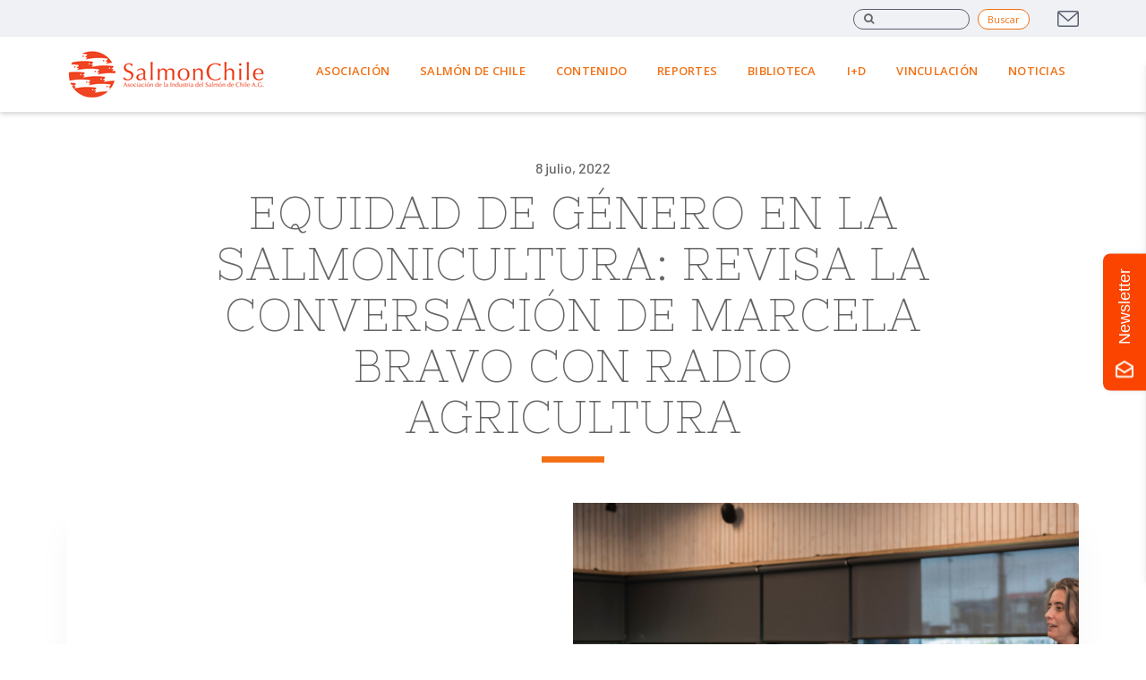

--- FILE ---
content_type: text/html; charset=UTF-8
request_url: https://www.salmonchile.cl/noticias/equidad-de-genero-en-la-salmonicultura-revisa-la-conversacion-de-marcela-bravo-con-radio-agricultura/
body_size: 17514
content:
<!DOCTYPE html>
<!--[if lte IE 7]><html class="ie7 ie" lang="es-ES"><![endif]-->
<!--[if IE 8]><html class="ie8 ie" lang="es-ES"><![endif]-->
<!--[if IE 9]><html class="ie9 ie" lang="es-ES"><![endif]-->
<!--[if !IE]><!--><html lang="es-ES"><!--<![endif]-->
<head>

<script async src="https://www.googletagmanager.com/gtag/js?id=UA-2216485-6"></script>
<script>
  window.dataLayer = window.dataLayer || [];
  function gtag(){dataLayer.push(arguments);}
  gtag('js', new Date());

  gtag('config', 'UA-2216485-6');
</script>

<!-- Facebook Pixel Code -->
<script>
!function(f,b,e,v,n,t,s)
{if(f.fbq)return;n=f.fbq=function(){n.callMethod?
n.callMethod.apply(n,arguments):n.queue.push(arguments)};
if(!f._fbq)f._fbq=n;n.push=n;n.loaded=!0;n.version='2.0';
n.queue=[];t=b.createElement(e);t.async=!0;
t.src=v;s=b.getElementsByTagName(e)[0];
s.parentNode.insertBefore(t,s)}(window,document,'script',
'https://connect.facebook.net/en_US/fbevents.js');
 fbq('init', '1116818728504234'); 
fbq('track', 'PageView');
</script>
<noscript>
 <img height="1" width="1" 
src="https://www.facebook.com/tr?id=1116818728504234&ev=PageView
&noscript=1"/>
</noscript>
<!-- End Facebook Pixel Code -->
<meta charset="UTF-8">
<meta name="viewport" content="width=device-width, initial-scale=1, maximum-scale=1">

    <link rel="shortcut icon" href="https://www.salmonchile.cl/assets/uploads/2019/11/favicon.ico">
    <link rel="apple-touch-icon" href="https://www.salmonchile.cl/assets/uploads/2019/11/favicon-32x32.png">
    <link rel="apple-touch-icon" sizes="72x72" href="https://www.salmonchile.cl/assets/uploads/2019/11/mstile-70x70.png">
    <link rel="apple-touch-icon" sizes="114x114" href="https://www.salmonchile.cl/assets/uploads/2019/11/mstile-144x144.png">
    <link rel="apple-touch-icon" sizes="144x144" href="https://www.salmonchile.cl/assets/uploads/2019/11/apple-touch-icon.png">

<meta name='robots' content='index, follow, max-image-preview:large, max-snippet:-1, max-video-preview:-1' />

<!-- Google Tag Manager for WordPress by gtm4wp.com -->
<script data-cfasync="false" data-pagespeed-no-defer>
	var gtm4wp_datalayer_name = "dataLayer";
	var dataLayer = dataLayer || [];
</script>
<!-- End Google Tag Manager for WordPress by gtm4wp.com -->
	<!-- This site is optimized with the Yoast SEO plugin v20.5 - https://yoast.com/wordpress/plugins/seo/ -->
	<title>Equidad de género en la salmonicultura: revisa la conversación de Marcela Bravo con Radio Agricultura - SalmonChile A.G.</title>
	<link rel="canonical" href="https://www.salmonchile.cl/noticias/equidad-de-genero-en-la-salmonicultura-revisa-la-conversacion-de-marcela-bravo-con-radio-agricultura/" />
	<meta property="og:locale" content="es_ES" />
	<meta property="og:type" content="article" />
	<meta property="og:title" content="Equidad de género en la salmonicultura: revisa la conversación de Marcela Bravo con Radio Agricultura - SalmonChile A.G." />
	<meta property="og:description" content="En el programa Donde Las Papas Queman, la jefa de proyectos de SalmonChile habló de la Mesa de Equidad de Género del Salmón, una iniciativa transversal de la salmonicultura chilena para trabajar medidas concretas en equidad e igualdad de oportunidades." />
	<meta property="og:url" content="https://www.salmonchile.cl/noticias/equidad-de-genero-en-la-salmonicultura-revisa-la-conversacion-de-marcela-bravo-con-radio-agricultura/" />
	<meta property="og:site_name" content="SalmonChile A.G." />
	<meta property="article:publisher" content="https://www.facebook.com/SalmonChileAG/" />
	<meta property="article:published_time" content="2022-07-08T16:22:51+00:00" />
	<meta property="article:modified_time" content="2022-08-08T16:38:37+00:00" />
	<meta property="og:image" content="https://www.salmonchile.cl/assets/uploads/2022/07/MesaEquidad.jpg" />
	<meta property="og:image:width" content="3500" />
	<meta property="og:image:height" content="2336" />
	<meta property="og:image:type" content="image/jpeg" />
	<meta name="author" content="Teresa Moreno" />
	<meta name="twitter:card" content="summary_large_image" />
	<meta name="twitter:creator" content="@SalmonChileAG" />
	<meta name="twitter:site" content="@SalmonChileAG" />
	<script type="application/ld+json" class="yoast-schema-graph">{"@context":"https://schema.org","@graph":[{"@type":"Article","@id":"https://www.salmonchile.cl/noticias/equidad-de-genero-en-la-salmonicultura-revisa-la-conversacion-de-marcela-bravo-con-radio-agricultura/#article","isPartOf":{"@id":"https://www.salmonchile.cl/noticias/equidad-de-genero-en-la-salmonicultura-revisa-la-conversacion-de-marcela-bravo-con-radio-agricultura/"},"author":{"name":"Teresa Moreno","@id":"https://www.salmonchile.cl/#/schema/person/9196034325773a61142da1383606fbbe"},"headline":"Equidad de género en la salmonicultura: revisa la conversación de Marcela Bravo con Radio Agricultura","datePublished":"2022-07-08T16:22:51+00:00","dateModified":"2022-08-08T16:38:37+00:00","mainEntityOfPage":{"@id":"https://www.salmonchile.cl/noticias/equidad-de-genero-en-la-salmonicultura-revisa-la-conversacion-de-marcela-bravo-con-radio-agricultura/"},"wordCount":81,"commentCount":0,"publisher":{"@id":"https://www.salmonchile.cl/#organization"},"image":{"@id":"https://www.salmonchile.cl/noticias/equidad-de-genero-en-la-salmonicultura-revisa-la-conversacion-de-marcela-bravo-con-radio-agricultura/#primaryimage"},"thumbnailUrl":"https://www.salmonchile.cl/assets/uploads/2022/07/MesaEquidad.jpg","keywords":["Chile","empresas","equidad","género","hombres","igualdad","Mesa de Equidad de Género del Salmón","mujeres","oportunidades","productores","proveedores","Salmón","SalmonChile","salmoneras","salmones","salmonicultura","socios","sur","sur de chile","trabajadoras","trabajadores"],"articleSection":["Noticias"],"inLanguage":"es","potentialAction":[{"@type":"CommentAction","name":"Comment","target":["https://www.salmonchile.cl/noticias/equidad-de-genero-en-la-salmonicultura-revisa-la-conversacion-de-marcela-bravo-con-radio-agricultura/#respond"]}]},{"@type":"WebPage","@id":"https://www.salmonchile.cl/noticias/equidad-de-genero-en-la-salmonicultura-revisa-la-conversacion-de-marcela-bravo-con-radio-agricultura/","url":"https://www.salmonchile.cl/noticias/equidad-de-genero-en-la-salmonicultura-revisa-la-conversacion-de-marcela-bravo-con-radio-agricultura/","name":"Equidad de género en la salmonicultura: revisa la conversación de Marcela Bravo con Radio Agricultura - SalmonChile A.G.","isPartOf":{"@id":"https://www.salmonchile.cl/#website"},"primaryImageOfPage":{"@id":"https://www.salmonchile.cl/noticias/equidad-de-genero-en-la-salmonicultura-revisa-la-conversacion-de-marcela-bravo-con-radio-agricultura/#primaryimage"},"image":{"@id":"https://www.salmonchile.cl/noticias/equidad-de-genero-en-la-salmonicultura-revisa-la-conversacion-de-marcela-bravo-con-radio-agricultura/#primaryimage"},"thumbnailUrl":"https://www.salmonchile.cl/assets/uploads/2022/07/MesaEquidad.jpg","datePublished":"2022-07-08T16:22:51+00:00","dateModified":"2022-08-08T16:38:37+00:00","breadcrumb":{"@id":"https://www.salmonchile.cl/noticias/equidad-de-genero-en-la-salmonicultura-revisa-la-conversacion-de-marcela-bravo-con-radio-agricultura/#breadcrumb"},"inLanguage":"es","potentialAction":[{"@type":"ReadAction","target":["https://www.salmonchile.cl/noticias/equidad-de-genero-en-la-salmonicultura-revisa-la-conversacion-de-marcela-bravo-con-radio-agricultura/"]}]},{"@type":"ImageObject","inLanguage":"es","@id":"https://www.salmonchile.cl/noticias/equidad-de-genero-en-la-salmonicultura-revisa-la-conversacion-de-marcela-bravo-con-radio-agricultura/#primaryimage","url":"https://www.salmonchile.cl/assets/uploads/2022/07/MesaEquidad.jpg","contentUrl":"https://www.salmonchile.cl/assets/uploads/2022/07/MesaEquidad.jpg","width":3500,"height":2336},{"@type":"BreadcrumbList","@id":"https://www.salmonchile.cl/noticias/equidad-de-genero-en-la-salmonicultura-revisa-la-conversacion-de-marcela-bravo-con-radio-agricultura/#breadcrumb","itemListElement":[{"@type":"ListItem","position":1,"name":"Portada","item":"https://www.salmonchile.cl/"},{"@type":"ListItem","position":2,"name":"Noticias","item":"https://www.salmonchile.cl/noticias/"},{"@type":"ListItem","position":3,"name":"Equidad de género en la salmonicultura: revisa la conversación de Marcela Bravo con Radio Agricultura"}]},{"@type":"WebSite","@id":"https://www.salmonchile.cl/#website","url":"https://www.salmonchile.cl/","name":"SalmonChile A.G.","description":"","publisher":{"@id":"https://www.salmonchile.cl/#organization"},"potentialAction":[{"@type":"SearchAction","target":{"@type":"EntryPoint","urlTemplate":"https://www.salmonchile.cl/?s={search_term_string}"},"query-input":"required name=search_term_string"}],"inLanguage":"es"},{"@type":"Organization","@id":"https://www.salmonchile.cl/#organization","name":"SalmonChile","url":"https://www.salmonchile.cl/","logo":{"@type":"ImageObject","inLanguage":"es","@id":"https://www.salmonchile.cl/#/schema/logo/image/","url":"https://www.salmonchile.cl/assets/uploads/2019/04/logo-SCH-_ok.jpg","contentUrl":"https://www.salmonchile.cl/assets/uploads/2019/04/logo-SCH-_ok.jpg","width":2267,"height":919,"caption":"SalmonChile"},"image":{"@id":"https://www.salmonchile.cl/#/schema/logo/image/"},"sameAs":["https://www.facebook.com/SalmonChileAG/","https://twitter.com/SalmonChileAG","https://www.instagram.com/salmonchileag/"]},{"@type":"Person","@id":"https://www.salmonchile.cl/#/schema/person/9196034325773a61142da1383606fbbe","name":"Teresa Moreno","image":{"@type":"ImageObject","inLanguage":"es","@id":"https://www.salmonchile.cl/#/schema/person/image/","url":"https://secure.gravatar.com/avatar/b2608c621deee0e214ad1d246ed8188b?s=96&d=mm&r=g","contentUrl":"https://secure.gravatar.com/avatar/b2608c621deee0e214ad1d246ed8188b?s=96&d=mm&r=g","caption":"Teresa Moreno"}}]}</script>
	<!-- / Yoast SEO plugin. -->


<link rel='dns-prefetch' href='//cdnjs.cloudflare.com' />
<link rel='dns-prefetch' href='//www.googletagmanager.com' />
<link href='https://fonts.gstatic.com' crossorigin rel='preconnect' />
<link rel="alternate" type="application/rss+xml" title="SalmonChile A.G. &raquo; Feed" href="https://www.salmonchile.cl/feed/" />
<link rel="alternate" type="application/rss+xml" title="SalmonChile A.G. &raquo; Feed de los comentarios" href="https://www.salmonchile.cl/comments/feed/" />
<link rel="alternate" type="application/rss+xml" title="SalmonChile A.G. &raquo; Comentario Equidad de género en la salmonicultura: revisa la conversación de Marcela Bravo con Radio Agricultura del feed" href="https://www.salmonchile.cl/noticias/equidad-de-genero-en-la-salmonicultura-revisa-la-conversacion-de-marcela-bravo-con-radio-agricultura/feed/" />
<style type="text/css">
img.wp-smiley,
img.emoji {
	display: inline !important;
	border: none !important;
	box-shadow: none !important;
	height: 1em !important;
	width: 1em !important;
	margin: 0 0.07em !important;
	vertical-align: -0.1em !important;
	background: none !important;
	padding: 0 !important;
}
</style>
	<link rel='stylesheet' id='sbi_styles-css' href='https://www.salmonchile.cl/assets/plugins/instagram-feed/css/sbi-styles.min.css?ver=6.6.1' type='text/css' media='all' />
<link rel='stylesheet' id='wp-block-library-css' href='https://www.salmonchile.cl/wp-includes/css/dist/block-library/style.min.css?ver=6.1.1' type='text/css' media='all' />
<link rel='stylesheet' id='classic-theme-styles-css' href='https://www.salmonchile.cl/wp-includes/css/classic-themes.min.css?ver=1' type='text/css' media='all' />
<style id='global-styles-inline-css' type='text/css'>
body{--wp--preset--color--black: #000000;--wp--preset--color--cyan-bluish-gray: #abb8c3;--wp--preset--color--white: #ffffff;--wp--preset--color--pale-pink: #f78da7;--wp--preset--color--vivid-red: #cf2e2e;--wp--preset--color--luminous-vivid-orange: #ff6900;--wp--preset--color--luminous-vivid-amber: #fcb900;--wp--preset--color--light-green-cyan: #7bdcb5;--wp--preset--color--vivid-green-cyan: #00d084;--wp--preset--color--pale-cyan-blue: #8ed1fc;--wp--preset--color--vivid-cyan-blue: #0693e3;--wp--preset--color--vivid-purple: #9b51e0;--wp--preset--gradient--vivid-cyan-blue-to-vivid-purple: linear-gradient(135deg,rgba(6,147,227,1) 0%,rgb(155,81,224) 100%);--wp--preset--gradient--light-green-cyan-to-vivid-green-cyan: linear-gradient(135deg,rgb(122,220,180) 0%,rgb(0,208,130) 100%);--wp--preset--gradient--luminous-vivid-amber-to-luminous-vivid-orange: linear-gradient(135deg,rgba(252,185,0,1) 0%,rgba(255,105,0,1) 100%);--wp--preset--gradient--luminous-vivid-orange-to-vivid-red: linear-gradient(135deg,rgba(255,105,0,1) 0%,rgb(207,46,46) 100%);--wp--preset--gradient--very-light-gray-to-cyan-bluish-gray: linear-gradient(135deg,rgb(238,238,238) 0%,rgb(169,184,195) 100%);--wp--preset--gradient--cool-to-warm-spectrum: linear-gradient(135deg,rgb(74,234,220) 0%,rgb(151,120,209) 20%,rgb(207,42,186) 40%,rgb(238,44,130) 60%,rgb(251,105,98) 80%,rgb(254,248,76) 100%);--wp--preset--gradient--blush-light-purple: linear-gradient(135deg,rgb(255,206,236) 0%,rgb(152,150,240) 100%);--wp--preset--gradient--blush-bordeaux: linear-gradient(135deg,rgb(254,205,165) 0%,rgb(254,45,45) 50%,rgb(107,0,62) 100%);--wp--preset--gradient--luminous-dusk: linear-gradient(135deg,rgb(255,203,112) 0%,rgb(199,81,192) 50%,rgb(65,88,208) 100%);--wp--preset--gradient--pale-ocean: linear-gradient(135deg,rgb(255,245,203) 0%,rgb(182,227,212) 50%,rgb(51,167,181) 100%);--wp--preset--gradient--electric-grass: linear-gradient(135deg,rgb(202,248,128) 0%,rgb(113,206,126) 100%);--wp--preset--gradient--midnight: linear-gradient(135deg,rgb(2,3,129) 0%,rgb(40,116,252) 100%);--wp--preset--duotone--dark-grayscale: url('#wp-duotone-dark-grayscale');--wp--preset--duotone--grayscale: url('#wp-duotone-grayscale');--wp--preset--duotone--purple-yellow: url('#wp-duotone-purple-yellow');--wp--preset--duotone--blue-red: url('#wp-duotone-blue-red');--wp--preset--duotone--midnight: url('#wp-duotone-midnight');--wp--preset--duotone--magenta-yellow: url('#wp-duotone-magenta-yellow');--wp--preset--duotone--purple-green: url('#wp-duotone-purple-green');--wp--preset--duotone--blue-orange: url('#wp-duotone-blue-orange');--wp--preset--font-size--small: 13px;--wp--preset--font-size--medium: 20px;--wp--preset--font-size--large: 36px;--wp--preset--font-size--x-large: 42px;--wp--preset--spacing--20: 0.44rem;--wp--preset--spacing--30: 0.67rem;--wp--preset--spacing--40: 1rem;--wp--preset--spacing--50: 1.5rem;--wp--preset--spacing--60: 2.25rem;--wp--preset--spacing--70: 3.38rem;--wp--preset--spacing--80: 5.06rem;}:where(.is-layout-flex){gap: 0.5em;}body .is-layout-flow > .alignleft{float: left;margin-inline-start: 0;margin-inline-end: 2em;}body .is-layout-flow > .alignright{float: right;margin-inline-start: 2em;margin-inline-end: 0;}body .is-layout-flow > .aligncenter{margin-left: auto !important;margin-right: auto !important;}body .is-layout-constrained > .alignleft{float: left;margin-inline-start: 0;margin-inline-end: 2em;}body .is-layout-constrained > .alignright{float: right;margin-inline-start: 2em;margin-inline-end: 0;}body .is-layout-constrained > .aligncenter{margin-left: auto !important;margin-right: auto !important;}body .is-layout-constrained > :where(:not(.alignleft):not(.alignright):not(.alignfull)){max-width: var(--wp--style--global--content-size);margin-left: auto !important;margin-right: auto !important;}body .is-layout-constrained > .alignwide{max-width: var(--wp--style--global--wide-size);}body .is-layout-flex{display: flex;}body .is-layout-flex{flex-wrap: wrap;align-items: center;}body .is-layout-flex > *{margin: 0;}:where(.wp-block-columns.is-layout-flex){gap: 2em;}.has-black-color{color: var(--wp--preset--color--black) !important;}.has-cyan-bluish-gray-color{color: var(--wp--preset--color--cyan-bluish-gray) !important;}.has-white-color{color: var(--wp--preset--color--white) !important;}.has-pale-pink-color{color: var(--wp--preset--color--pale-pink) !important;}.has-vivid-red-color{color: var(--wp--preset--color--vivid-red) !important;}.has-luminous-vivid-orange-color{color: var(--wp--preset--color--luminous-vivid-orange) !important;}.has-luminous-vivid-amber-color{color: var(--wp--preset--color--luminous-vivid-amber) !important;}.has-light-green-cyan-color{color: var(--wp--preset--color--light-green-cyan) !important;}.has-vivid-green-cyan-color{color: var(--wp--preset--color--vivid-green-cyan) !important;}.has-pale-cyan-blue-color{color: var(--wp--preset--color--pale-cyan-blue) !important;}.has-vivid-cyan-blue-color{color: var(--wp--preset--color--vivid-cyan-blue) !important;}.has-vivid-purple-color{color: var(--wp--preset--color--vivid-purple) !important;}.has-black-background-color{background-color: var(--wp--preset--color--black) !important;}.has-cyan-bluish-gray-background-color{background-color: var(--wp--preset--color--cyan-bluish-gray) !important;}.has-white-background-color{background-color: var(--wp--preset--color--white) !important;}.has-pale-pink-background-color{background-color: var(--wp--preset--color--pale-pink) !important;}.has-vivid-red-background-color{background-color: var(--wp--preset--color--vivid-red) !important;}.has-luminous-vivid-orange-background-color{background-color: var(--wp--preset--color--luminous-vivid-orange) !important;}.has-luminous-vivid-amber-background-color{background-color: var(--wp--preset--color--luminous-vivid-amber) !important;}.has-light-green-cyan-background-color{background-color: var(--wp--preset--color--light-green-cyan) !important;}.has-vivid-green-cyan-background-color{background-color: var(--wp--preset--color--vivid-green-cyan) !important;}.has-pale-cyan-blue-background-color{background-color: var(--wp--preset--color--pale-cyan-blue) !important;}.has-vivid-cyan-blue-background-color{background-color: var(--wp--preset--color--vivid-cyan-blue) !important;}.has-vivid-purple-background-color{background-color: var(--wp--preset--color--vivid-purple) !important;}.has-black-border-color{border-color: var(--wp--preset--color--black) !important;}.has-cyan-bluish-gray-border-color{border-color: var(--wp--preset--color--cyan-bluish-gray) !important;}.has-white-border-color{border-color: var(--wp--preset--color--white) !important;}.has-pale-pink-border-color{border-color: var(--wp--preset--color--pale-pink) !important;}.has-vivid-red-border-color{border-color: var(--wp--preset--color--vivid-red) !important;}.has-luminous-vivid-orange-border-color{border-color: var(--wp--preset--color--luminous-vivid-orange) !important;}.has-luminous-vivid-amber-border-color{border-color: var(--wp--preset--color--luminous-vivid-amber) !important;}.has-light-green-cyan-border-color{border-color: var(--wp--preset--color--light-green-cyan) !important;}.has-vivid-green-cyan-border-color{border-color: var(--wp--preset--color--vivid-green-cyan) !important;}.has-pale-cyan-blue-border-color{border-color: var(--wp--preset--color--pale-cyan-blue) !important;}.has-vivid-cyan-blue-border-color{border-color: var(--wp--preset--color--vivid-cyan-blue) !important;}.has-vivid-purple-border-color{border-color: var(--wp--preset--color--vivid-purple) !important;}.has-vivid-cyan-blue-to-vivid-purple-gradient-background{background: var(--wp--preset--gradient--vivid-cyan-blue-to-vivid-purple) !important;}.has-light-green-cyan-to-vivid-green-cyan-gradient-background{background: var(--wp--preset--gradient--light-green-cyan-to-vivid-green-cyan) !important;}.has-luminous-vivid-amber-to-luminous-vivid-orange-gradient-background{background: var(--wp--preset--gradient--luminous-vivid-amber-to-luminous-vivid-orange) !important;}.has-luminous-vivid-orange-to-vivid-red-gradient-background{background: var(--wp--preset--gradient--luminous-vivid-orange-to-vivid-red) !important;}.has-very-light-gray-to-cyan-bluish-gray-gradient-background{background: var(--wp--preset--gradient--very-light-gray-to-cyan-bluish-gray) !important;}.has-cool-to-warm-spectrum-gradient-background{background: var(--wp--preset--gradient--cool-to-warm-spectrum) !important;}.has-blush-light-purple-gradient-background{background: var(--wp--preset--gradient--blush-light-purple) !important;}.has-blush-bordeaux-gradient-background{background: var(--wp--preset--gradient--blush-bordeaux) !important;}.has-luminous-dusk-gradient-background{background: var(--wp--preset--gradient--luminous-dusk) !important;}.has-pale-ocean-gradient-background{background: var(--wp--preset--gradient--pale-ocean) !important;}.has-electric-grass-gradient-background{background: var(--wp--preset--gradient--electric-grass) !important;}.has-midnight-gradient-background{background: var(--wp--preset--gradient--midnight) !important;}.has-small-font-size{font-size: var(--wp--preset--font-size--small) !important;}.has-medium-font-size{font-size: var(--wp--preset--font-size--medium) !important;}.has-large-font-size{font-size: var(--wp--preset--font-size--large) !important;}.has-x-large-font-size{font-size: var(--wp--preset--font-size--x-large) !important;}
.wp-block-navigation a:where(:not(.wp-element-button)){color: inherit;}
:where(.wp-block-columns.is-layout-flex){gap: 2em;}
.wp-block-pullquote{font-size: 1.5em;line-height: 1.6;}
</style>
<link rel='stylesheet' id='redux-extendify-styles-css' href='https://www.salmonchile.cl/assets/plugins/redux-framework/redux-core/assets/css/extendify-utilities.css?ver=4.4.0' type='text/css' media='all' />
<link rel='stylesheet' id='owl-carousel-css-css' href='https://cdnjs.cloudflare.com/ajax/libs/OwlCarousel2/2.3.4/assets/owl.carousel.min.css?ver=2.3.4' type='text/css' media='all' />
<link rel='stylesheet' id='epcl-theme-css' href='https://www.salmonchile.cl/assets/themes/salmonchile-2019/assets/dist/style.min.css?ver=3.8' type='text/css' media='all' />
<script type='text/javascript' src='https://www.salmonchile.cl/wp-includes/js/jquery/jquery.min.js?ver=3.6.1' id='jquery-core-js'></script>
<script type='text/javascript' src='https://www.salmonchile.cl/wp-includes/js/jquery/jquery-migrate.min.js?ver=3.3.2' id='jquery-migrate-js'></script>

<!-- Fragmento de código de Google Analytics añadido por Site Kit -->
<script type='text/javascript' src='https://www.googletagmanager.com/gtag/js?id=UA-2216485-1' id='google_gtagjs-js' async></script>
<script type='text/javascript' id='google_gtagjs-js-after'>
window.dataLayer = window.dataLayer || [];function gtag(){dataLayer.push(arguments);}
gtag('set', 'linker', {"domains":["www.salmonchile.cl"]} );
gtag("js", new Date());
gtag("set", "developer_id.dZTNiMT", true);
gtag("config", "UA-2216485-1", {"anonymize_ip":true});
gtag("config", "G-R0PFXG33D3");
</script>

<!-- Final del fragmento de código de Google Analytics añadido por Site Kit -->
<link rel="https://api.w.org/" href="https://www.salmonchile.cl/wp-json/" /><link rel="alternate" type="application/json" href="https://www.salmonchile.cl/wp-json/wp/v2/posts/3701" /><link rel="EditURI" type="application/rsd+xml" title="RSD" href="https://www.salmonchile.cl/xmlrpc.php?rsd" />
<link rel="wlwmanifest" type="application/wlwmanifest+xml" href="https://www.salmonchile.cl/wp-includes/wlwmanifest.xml" />
<meta name="generator" content="WordPress 6.1.1" />
<link rel='shortlink' href='https://www.salmonchile.cl/?p=3701' />
<link rel="alternate" type="application/json+oembed" href="https://www.salmonchile.cl/wp-json/oembed/1.0/embed?url=https%3A%2F%2Fwww.salmonchile.cl%2Fnoticias%2Fequidad-de-genero-en-la-salmonicultura-revisa-la-conversacion-de-marcela-bravo-con-radio-agricultura%2F" />
<link rel="alternate" type="text/xml+oembed" href="https://www.salmonchile.cl/wp-json/oembed/1.0/embed?url=https%3A%2F%2Fwww.salmonchile.cl%2Fnoticias%2Fequidad-de-genero-en-la-salmonicultura-revisa-la-conversacion-de-marcela-bravo-con-radio-agricultura%2F&#038;format=xml" />
<meta name="generator" content="Redux 4.4.0" /><meta name="generator" content="Site Kit by Google 1.101.0" />		<script type="text/javascript">
				(function(c,l,a,r,i,t,y){
					c[a]=c[a]||function(){(c[a].q=c[a].q||[]).push(arguments)};t=l.createElement(r);t.async=1;
					t.src="https://www.clarity.ms/tag/"+i+"?ref=wordpress";y=l.getElementsByTagName(r)[0];y.parentNode.insertBefore(t,y);
				})(window, document, "clarity", "script", "r8ss0fbww0");
		</script>
		
<!-- Google Tag Manager for WordPress by gtm4wp.com -->
<!-- GTM Container placement set to footer -->
<script data-cfasync="false" data-pagespeed-no-defer type="text/javascript">
	var dataLayer_content = {"pagePostType":"post","pagePostType2":"single-post","pageCategory":["noticias"],"pageAttributes":["chile","empresas","equidad","genero","hombres","igualdad","mesa-de-equidad-de-genero-del-salmon","mujeres","oportunidades","productores","proveedores","salmon","salmonchile","salmoneras","salmones","salmonicultura","socios","sur","sur-de-chile","trabajadoras","trabajadores"],"pagePostAuthor":"Teresa Moreno"};
	dataLayer.push( dataLayer_content );
</script>
<script data-cfasync="false">
(function(w,d,s,l,i){w[l]=w[l]||[];w[l].push({'gtm.start':
new Date().getTime(),event:'gtm.js'});var f=d.getElementsByTagName(s)[0],
j=d.createElement(s),dl=l!='dataLayer'?'&l='+l:'';j.async=true;j.src=
'//www.googletagmanager.com/gtm.'+'js?id='+i+dl;f.parentNode.insertBefore(j,f);
})(window,document,'script','dataLayer','GTM-5FTHKWV');
</script>
<!-- End Google Tag Manager -->
<!-- End Google Tag Manager for WordPress by gtm4wp.com -->		<script>
			document.documentElement.className = document.documentElement.className.replace( 'no-js', 'js' );
		</script>
				<style>
			.no-js img.lazyload { display: none; }
			figure.wp-block-image img.lazyloading { min-width: 150px; }
							.lazyload, .lazyloading { opacity: 0; }
				.lazyloaded {
					opacity: 1;
					transition: opacity 400ms;
					transition-delay: 0ms;
				}
					</style>
				<style type="text/css" id="wp-custom-css">
			.banner.cover {
    width: 100%;
    position: relative;
    background-image: url('http://www.salmonchile.cl/assets/uploads/2025/08/Campana-SalmonChile-1.jpeg')!important;
    background-size: cover;
    background-position: center;
    background-repeat: no-repeat;
    
    max-width: 100vw;

    background-color: #FA4400 !important;
    overflow: visible !important;
  }


.banner .caption .banner__btn {
    display: none !important;
}

@media (min-width: 248px) and (max-width: 348px) {
    .banner.cover {
        height: 100vh !important;
    }
    
}

@media (min-width: 349px) and (max-width: 600px) {
        .banner.cover {
        height: 80vh !important;
    }
}


  @media (min-width: 601px) and (max-width: 800px) {
    .banner.cover {
      background-image: url('http://www.salmonchile.cl/assets/uploads/2025/08/Campana-SalmonChile-1.jpeg') !important;
      background-size: contain  !important;
      background-position: center;
      background-repeat: no-repeat;
            height: 50vh;
            min-height: auto;
            max-width: 100%;
    }

  }

  @media (min-width: 801px) and (max-width: 1200px) {
    .banner.cover {
      background-image: url('http://www.salmonchile.cl/assets/uploads/2025/08/banner-DESKTOP-1.jpg') !important;
      background-size: contain  !important;
      background-position: center;
      background-repeat: no-repeat;
            height: 70vh;
            min-height: auto;
            max-width: 100%;
    }

  }


  @media (min-width: 1201px) and (max-width: 1400px) {
    .banner.cover {
      background-image: url('http://www.salmonchile.cl/assets/uploads/2025/08/banner-DESKTOP-1.jpg') !important;
      background-size: contain  !important;
      background-position: center;
      background-repeat: no-repeat;
            height: 70vh;
            min-height: auto;
            max-width: 100%;
    }

  }

  @media (min-width: 1401px) {
    .banner.cover {
      background-image: url('http://www.salmonchile.cl/assets/uploads/2025/08/banner-DESKTOP-1.jpg') !important;
     
      background-size: cover;
      background-position: center;
      background-repeat: no-repeat;
            max-width: 100%;
            margin-top: 0;
            height: 70vh;
    }
        
  }

@media (min-width: 1500px) {
    .banner.cover {
            height: 75vh;
    }
    
  }

@media (min-width: 2000px) {
    .banner.cover {
            height: 60vh;
    }
    
  }

@media (min-width: 2560px) {
    .banner.cover {
            height: 50vh;
    }
    
  }

#header .top .idiomas, .insta {
    display: none;
}







		</style>
		
            <script async src="https://www.googletagmanager.com/gtag/js?id=UA-2216485-6"></script>
        <script>
        window.dataLayer = window.dataLayer || [];
        function gtag(){dataLayer.push(arguments);}
        gtag('js', new Date());

        gtag('config', 'UA-2216485-6');
        </script>
            
<!-- <link href="https://fonts.googleapis.com/css?family=Nixie+One|Raleway:400,500,500i,600,700,700i" rel="stylesheet"> -->
<link href="https://fonts.googleapis.com/css2?family=Nixie+One&family=Open+Sans:ital,wght@0,300;0,400;0,600;0,700;1,400&family=Raleway:ital,wght@0,400;0,500;0,600;0,700;1,500;1,700&display=swap" rel="stylesheet">
<link rel="stylesheet" href="https://www.salmonchile.cl/assets/themes/salmonchile-2019/css/styles.css">

</head>
<body class="post-template-default single single-post postid-3701 single-format-standard">

    <svg xmlns="http://www.w3.org/2000/svg" xmlns:xlink="http://www.w3.org/1999/xlink" style="display: none;">

	<symbol id="cerrar" viewBox="0 0 22 23">
        <g id="Mobile" stroke="none" stroke-width="1" fill="none" fill-rule="evenodd">
            <g id="Mobile-menu" transform="translate(-271.000000, -32.000000)" fill="#ffffff">
                <g id="Group-2" transform="translate(271.000000, 32.000000)">
                    <rect id="Rectangle-5" transform="translate(11.000000, 11.500000) rotate(45.000000) translate(-11.000000, -11.500000) " x="-3" y="10" width="28" height="3"></rect>
                    <rect id="Rectangle-5" transform="translate(11.000000, 11.500000) scale(-1, 1) rotate(45.000000) translate(-11.000000, -11.500000) " x="-3" y="10" width="28" height="3"></rect>
                </g>
            </g>
        </g>
	</symbol>

    <symbol id="menu" viewBox="0 0 459 459">
        <path d="M0,382.5h459v-51H0V382.5z M0,255h459v-51H0V255z M0,76.5v51h459v-51H0z"/>
    </symbol>

    <symbol id="buscar" viewBox="0 0 57 57">
        <path d="M55.146,51.887L41.588,37.786c3.486-4.144,5.396-9.358,5.396-14.786c0-12.682-10.318-23-23-23s-23,10.318-23,23
        s10.318,23,23,23c4.761,0,9.298-1.436,13.177-4.162l13.661,14.208c0.571,0.593,1.339,0.92,2.162,0.92
        c0.779,0,1.518-0.297,2.079-0.837C56.255,54.982,56.293,53.08,55.146,51.887z M23.984,6c9.374,0,17,7.626,17,17s-7.626,17-17,17
        s-17-7.626-17-17S14.61,6,23.984,6z"/>
    </symbol>

    <symbol id="arrow-right" viewBox="0 0 306 306">
        <g id="chevron-right">
            <polygon points="94.35,0 58.65,35.7 175.95,153 58.65,270.3 94.35,306 247.35,153"/>
        </g>
    </symbol>

    <symbol id="arrow-down" viewBox="0 0 24 24">
        <g>
            <polygon id="path-1" points="20.0116974 6 22.2299059 8.0197898 12.0022315 19.2522037 2 8.00679192 4.24160329 6.01299788 12.0283718 14.7675861"></polygon>
        </g>
    </symbol>



</svg>

    <!-- start: #wrapper -->
    <div id="wrapper">
		<!-- start: #header -->
 <!-- Google Fonts -->
 <link rel="preconnect" href="https://fonts.googleapis.com">
     <link rel="preconnect" href="https://fonts.gstatic.com" crossorigin>
     <link href="https://fonts.googleapis.com/css2?family=Barlow:ital,wght@0,100;0,200;0,300;0,400;0,500;0,600;0,700;0,800;0,900;1,100;1,200;1,300;1,400;1,500;1,600;1,700;1,800;1,900&display=swap" rel="stylesheet">
     <!-- Owl Carousel -->
     <link rel="stylesheet" href="https://cdnjs.cloudflare.com/ajax/libs/OwlCarousel2/2.3.4/assets/owl.carousel.min.css" integrity="sha512-tS3S5qG0BlhnQROyJXvNjeEM4UpMXHrQfTGmbQ1gKmelCxlSEBUaxhRBj/EFTzpbP4RVSrpEikbmdJobCvhE3g==" crossorigin="anonymous" referrerpolicy="no-referrer" />
     <!-- Custom  CSS -->
<link rel="stylesheet" href="https://www.salmonchile.cl/assets/themes/salmonchile-2019/css/styles.css">
<header id="header" role="banner">
    <div class="hide-on-mobile">
        
<!-- start: .top -->
<div class="top">
    <div class="grid-container np-mobile">
                    <div class="idiomas">
                <select name="lang_choice_1" id="lang_choice_1" class="pll-switcher-select">
	<option value="https://www.salmonchile.cl/noticias/equidad-de-genero-en-la-salmonicultura-revisa-la-conversacion-de-marcela-bravo-con-radio-agricultura/" lang="es-ES" selected='selected'>Español</option>
	<option value="https://www.salmonchile.cl/en/home/" lang="en-US">English</option>

</select>
<script type="text/javascript">
					//<![CDATA[
					document.getElementById( "lang_choice_1" ).addEventListener( "change", function ( event ) { location.href = event.currentTarget.value; } )
					//]]>
				</script>            </div>
                <div class="menu">
            <div class="menu-item">
                <div class="menu-item__col">
                    <form action="https://www.salmonchile.cl" class="menu-item__form">
                        <div class="menu-item__wrap">
                            <label for="buscar" class="sr-only">Buscar</label>
                            <input type="search" class="menu-item__buscar" id="buscar" name="s" value="">
                            <i class="fa fa-search menu-item__lupa"></i>
                        </div>
                        <button type="submit" class="menu-item__btn">Buscar</button>
                    </form>
                </div>
                <div class="menu-item__col">
                                                                <a href="https://www.salmonchile.cl/contacto/" class="menu-item__correo"></a>
                                    </div>
            </div>
        </div>
        <!-- <form method="get" class="search" action="https://www.salmonchile.cl/">
    <div class="input-wrapper">
        <input type="text" name="s" class="inputbox" value="" placeholder="Ingrese su búsqueda">    
    </div>
    <button type="submit" class="submit">Buscar</button>
    <div class="clear"></div>
</form> -->
        <div class="clear"></div>
    </div>
</div>
<!-- end: .top -->    </div>
    <!-- start: .bottom -->
    <div class="bottom">    
        <div class="grid-container">
            <div id="logo">
                <a href="https://www.salmonchile.cl">
                                            <img   alt="Logo SalmónChile a color con fondo blanco" data-src="https://www.salmonchile.cl/assets/uploads/2023/01/logo-salmonchile2.png" class="logo lazyload" src="[data-uri]"><noscript><img src="https://www.salmonchile.cl/assets/uploads/2023/01/logo-salmonchile2.png" class="logo" alt="Logo SalmónChile a color con fondo blanco"></noscript>
                                    </a>
            </div>
            <!-- start: .main-nav -->
            <nav class="main-nav" role="navigation">
                <div class="hide-on-tablet hide-on-desktop">
                                    </div>
                <div class="">
                                        <ul id="menu-cabecera" class="menu"><li id="menu-item-570" class="menu-item menu-item-type-custom menu-item-object-custom menu-item-has-children menu-item-570"><a href="#">Asociación</a>
<ul class="sub-menu">
	<li id="menu-item-571" class="menu-item menu-item-type-post_type menu-item-object-page menu-item-571"><a href="https://www.salmonchile.cl/quienes-somos-salmonchile/">Quiénes Somos</a></li>
	<li id="menu-item-58" class="menu-item menu-item-type-post_type menu-item-object-page menu-item-58"><a href="https://www.salmonchile.cl/quienes-somos-salmonchile/socios-salmonchile/">Socios | SalmonChile</a></li>
	<li id="menu-item-1051" class="menu-item menu-item-type-post_type menu-item-object-page menu-item-1051"><a href="https://www.salmonchile.cl/equipo-salmonchile/">Equipo</a></li>
	<li id="menu-item-133" class="menu-item menu-item-type-post_type menu-item-object-page menu-item-133"><a href="https://www.salmonchile.cl/quienes-somos-salmonchile/puntos-de-venta-salmonchile/">Puntos de Venta</a></li>
	<li id="menu-item-2255" class="menu-item menu-item-type-post_type menu-item-object-page menu-item-2255"><a href="https://www.salmonchile.cl/canal-de-denuncias/">Canal de denuncias</a></li>
</ul>
</li>
<li id="menu-item-709" class="menu-item menu-item-type-custom menu-item-object-custom menu-item-has-children menu-item-709"><a href="#">Salmón de Chile</a>
<ul class="sub-menu">
	<li id="menu-item-72" class="menu-item menu-item-type-post_type menu-item-object-page menu-item-72"><a href="https://www.salmonchile.cl/salmonicultura-salmonchile/">Salmonicultura</a></li>
	<li id="menu-item-31" class="menu-item menu-item-type-post_type menu-item-object-page menu-item-31"><a href="https://www.salmonchile.cl/salmon-de-chile/producto-salmonchile/">Producto | SalmonChile</a></li>
	<li id="menu-item-87" class="menu-item menu-item-type-post_type menu-item-object-page menu-item-87"><a href="https://www.salmonchile.cl/salmon-de-chile/mercados-salmonchile/">Mercados</a></li>
	<li id="menu-item-95" class="menu-item menu-item-type-post_type menu-item-object-page menu-item-95"><a href="https://www.salmonchile.cl/salmon-de-chile/salud-y-nutricion-salmonchile/">Salud y Nutrición</a></li>
	<li id="menu-item-398" class="menu-item menu-item-type-post_type menu-item-object-page menu-item-398"><a href="https://www.salmonchile.cl/salmon-de-chile/eficiencia-y-eficacia-salmonchile/">Eficiencia y Eficacia</a></li>
	<li id="menu-item-106" class="menu-item menu-item-type-post_type menu-item-object-page menu-item-106"><a href="https://www.salmonchile.cl/salmon-de-chile/certificacion-salmonchile/">Certificación</a></li>
</ul>
</li>
<li id="menu-item-499" class="menu-item menu-item-type-custom menu-item-object-custom menu-item-has-children menu-item-499"><a>Contenido</a>
<ul class="sub-menu">
	<li id="menu-item-5591" class="menu-item menu-item-type-custom menu-item-object-custom menu-item-5591"><a href="https://www.salmonchile.cl/blog">Blog</a></li>
	<li id="menu-item-5589" class="menu-item menu-item-type-custom menu-item-object-custom menu-item-5589"><a href="https://www.salmonchile.cl/recetas-salmon/">Recetas</a></li>
</ul>
</li>
<li id="menu-item-116" class="menu-item menu-item-type-custom menu-item-object-custom menu-item-has-children menu-item-116"><a href="#">Reportes</a>
<ul class="sub-menu">
	<li id="menu-item-6801" class="menu-item menu-item-type-custom menu-item-object-custom menu-item-6801"><a href="https://www.escuchactivadelsalmon.cl/informe/dialogos-salmonicultura-del-futuro.pdf">Diálogos para la Salmonicultura</a></li>
	<li id="menu-item-5508" class="menu-item menu-item-type-custom menu-item-object-custom menu-item-5508"><a href="http://www.salmonchile.cl/assets/uploads/2024/08/Libro-Salmon-Digital.pdf">Guía Ilustrada</a></li>
	<li id="menu-item-3799" class="menu-item menu-item-type-custom menu-item-object-custom menu-item-3799"><a href="https://www.infosalmonchile.cl/">INFOSALMONCHILE</a></li>
	<li id="menu-item-4245" class="menu-item menu-item-type-custom menu-item-object-custom menu-item-4245"><a href="https://www.salmonchile.cl/estudios/informe_impacto_salmonicultura.pdf">Informe Impacto Salmonicultura</a></li>
	<li id="menu-item-5724" class="menu-item menu-item-type-custom menu-item-object-custom menu-item-5724"><a href="https://heyzine.com/flip-book/4b5eae4219.html">X Informe de Sustentabilidad 2024</a></li>
	<li id="menu-item-5725" class="menu-item menu-item-type-post_type menu-item-object-page menu-item-5725"><a href="https://www.salmonchile.cl/informes-de-sustentabilidad/">Informes de Sustentabilidad</a></li>
	<li id="menu-item-4856" class="menu-item menu-item-type-post_type menu-item-object-page menu-item-4856"><a href="https://www.salmonchile.cl/boletin-trimestral-exportaciones/">Boletín Trimestral Exportaciones</a></li>
	<li id="menu-item-4288" class="menu-item menu-item-type-custom menu-item-object-custom menu-item-4288"><a href="https://www.salmonchile.cl/estados-financieros/ASOCIACION%20DE%20LA%20INDUSTRIA%20DEL%20SALMON%20%202020-2021.pdf">Estados Financieros</a></li>
</ul>
</li>
<li id="menu-item-2939" class="menu-item menu-item-type-custom menu-item-object-custom menu-item-2939"><a href="https://www.intesal.cl/biblioteca-intesal/">BIBLIOTECA</a></li>
<li id="menu-item-754" class="menu-item menu-item-type-custom menu-item-object-custom menu-item-has-children menu-item-754"><a href="#">I+D</a>
<ul class="sub-menu">
	<li id="menu-item-753" class="menu-item menu-item-type-post_type menu-item-object-page menu-item-753"><a href="https://www.salmonchile.cl/investigacion-y-desarrollo-salmonchile/">Investigación y Desarrollo</a></li>
	<li id="menu-item-415" class="menu-item menu-item-type-post_type menu-item-object-page menu-item-415"><a href="https://www.salmonchile.cl/investigacion-y-desarrollo-salmonchile/medio-ambiente-salmonchile/">Medio Ambiente</a></li>
</ul>
</li>
<li id="menu-item-117" class="menu-item menu-item-type-custom menu-item-object-custom menu-item-has-children menu-item-117"><a href="#">Vinculación</a>
<ul class="sub-menu">
	<li id="menu-item-795" class="menu-item menu-item-type-post_type menu-item-object-page menu-item-795"><a href="https://www.salmonchile.cl/sustentabilidad/">Sustentabilidad</a></li>
	<li id="menu-item-101" class="menu-item menu-item-type-post_type menu-item-object-page menu-item-101"><a href="https://www.salmonchile.cl/salmon-de-chile/cifras-de-empleo-salmonchile/">Empleo</a></li>
	<li id="menu-item-420" class="menu-item menu-item-type-post_type menu-item-object-page menu-item-420"><a href="https://www.salmonchile.cl/valor-compartido/">Valor compartido | SalmonChile</a></li>
	<li id="menu-item-3624" class="menu-item menu-item-type-post_type menu-item-object-page menu-item-3624"><a href="https://www.salmonchile.cl/salmon-de-chile/vinculacion-territorial/">Vinculación territorial | SalmonChile</a></li>
</ul>
</li>
<li id="menu-item-45" class="menu-item menu-item-type-post_type menu-item-object-page current_page_parent menu-item-45"><a href="https://www.salmonchile.cl/noticias/">Noticias</a></li>
<li id="menu-item-406" class="hide-on-desktop menu-item menu-item-type-custom menu-item-object-custom menu-item-406"><a href="https://www.salmonchile.cl/contacto/">Contacto</a></li>
</ul>                </div>
            </nav>
            <!-- end: .main-nav -->
            <div class="clear"></div>
            <div class="menu-mobile">
                <svg class="abrir"><use xlink:href="#menu"></use></svg>
                <svg class="cerrar"><use xlink:href="#cerrar"></use></svg>
            </div>
        </div>        
    </div>
    <!-- end: .bottom -->
</header>
<!-- end: #header -->


<!-- start: #single -->
<main id="single" class="main" role="main">
  
    <article class="content section grid-container np-tablet" data-aos="fade" data-aos-delay="300">
        <header class="textcenter">
            <time class="publicado" datetime="2022-07-08">8 julio, 2022</time>
            <h1 class="title ularge bordered">Equidad de género en la salmonicultura: revisa la conversación de Marcela Bravo con Radio Agricultura</h1>
            <!-- <ul class="breadcrumb">
                <li><a href="https://www.salmonchile.cl">SalmonChile A.G.</a></li>
                <li><a href="https://www.salmonchile.cl/noticias/">Noticias</a></li>
            </ul> -->
        </header>
        
        <div class="modulo texto-2-cols section np-mobile">

            <div class="bg-white grid-container grid-parent np-mobile np-tablet">
                <div class="left grid-50 tablet-grid-50 np-mobile">
                    <div class="texto">
                        <p>En el programa Donde Las Papas Queman, la jefa de proyectos de SalmonChile habló de la Mesa de Equidad de Género del Salmón, una iniciativa transversal de la salmonicultura chilena para trabajar medidas concretas en equidad e igualdad de oportunidades.</p>
                        
                    </div>
                       
<div class="compartir">
    <div class="lista">
        <a class="facebook" href="https://www.facebook.com/sharer/sharer.php?u=https://www.salmonchile.cl/noticias/equidad-de-genero-en-la-salmonicultura-revisa-la-conversacion-de-marcela-bravo-con-radio-agricultura/"
    onclick="window.open(this.href, 'facebook-share','width=580,height=296');return false;"><i class="fa fa-facebook"></i></a>
        <a class="twitter" href="http://twitter.com/share?text=Equidad+de+g%C3%A9nero+en+la+salmonicultura%3A+revisa+la+conversaci%C3%B3n+de+Marcela+Bravo+con+Radio+Agricultura&url=https://www.salmonchile.cl/noticias/equidad-de-genero-en-la-salmonicultura-revisa-la-conversacion-de-marcela-bravo-con-radio-agricultura/"
    onclick="window.open(this.href, 'twitter-share', 'width=550,height=235');return false;"><i class="fa fa-twitter"></i></a>
        <a href="mailto:?subject=Equidad+de+g%C3%A9nero+en+la+salmonicultura%3A+revisa+la+conversaci%C3%B3n+de+Marcela+Bravo+con+Radio+Agricultura&body=https://www.salmonchile.cl/noticias/equidad-de-genero-en-la-salmonicultura-revisa-la-conversacion-de-marcela-bravo-con-radio-agricultura/" class="email" target="_blank"><i class="fa fa-envelope"></i></a>
    </div>
</div>                </div>
                <div class="img grid-50 tablet-grid-50 cover" style="background-image: url(https://www.salmonchile.cl/assets/uploads/2022/07/MesaEquidad.jpg);"></div>
            </div>

        </div>

        <div class="section">

            <div class="left-content grid-70 np-mobile">
                <div class="texto">
                    <p>En <a href="https://www.radioagricultura.cl/podcast/donde-las-papas-queman-viernes-08-juliio-2022/">Radio Agricultura</a>, la jefa de proyectos de SalmonChile, Marcela Bravo, se refirió acerca del «Compromiso público por la equidad de género», una iniciativa levantada por la <a href="https://www.salmonchile.cl/blog/empresas-del-sector-salmonicultor-firman-compromiso-para-avanzar-en-equidad-inclusion-e-igualdad-de-oportunidades/">Mesa de Equidad de Género del Salmón</a>, que está conformada por empresas productoras y proveedoras del sector.</p>
<p>Escucha la conversación aquí:</p>
<!--[if lt IE 9]><script>document.createElement('audio');</script><![endif]-->
<audio class="wp-audio-shortcode" id="audio-3701-1" preload="none" style="width: 100%;" controls="controls"><source type="audio/mpeg" src="https://www.salmonchile.cl/assets/uploads/2022/08/view.mp3?_=1" /><a href="https://www.salmonchile.cl/assets/uploads/2022/08/view.mp3">https://www.salmonchile.cl/assets/uploads/2022/08/view.mp3</a></audio>
                </div>
            </div>

            <aside class="sidebar grid-30 np-mobile">
                <section class="widget mas-leidos noticias">
                                            <h3 class="title bordered large textleft">Más leidos</h3>
                                        
                                            <!-- start: .item -->
                        <article class="item tablet-grid-33 np-mobile post-4381 post type-post status-publish format-standard has-post-thumbnail hentry category-recetas">
                            <div class="bg">
                                <time class="publicado" datetime="2023-05-11">11 mayo, 2023</time>
                                <h4 class="title uppercase"><a href="https://www.salmonchile.cl/recetas/salmon-al-horno/">Salmón al horno: Una receta rica y fácil para cualquier ocasión</a></h4>    
                                                                    <!-- <div class="texto small">
                                        <p>El salmón al horno es una receta muy fácil, rica y saludable! En SalmónChile tenemos preparada para ti esta receta para que puedas disfrutar los beneficios del Salmón chileno</p>
  
                                    </div> -->
                                                                <div class="enlaces">
                                    <a href="https://www.salmonchile.cl/recetas/salmon-al-horno/" class="button uppercase">ver más</a>
                                </div>
                            </div>                        
                        </article>
                        <!-- end: .item -->
                                            <!-- start: .item -->
                        <article class="item tablet-grid-33 np-mobile post-3280 post type-post status-publish format-standard has-post-thumbnail hentry category-recetas tag-acompanamientos-ideales tag-ajos-picados tag-cancato-de-salmon tag-carpaccio-de-salmon tag-ceviche-de-salmon tag-deliciosa-receta tag-delicioso-plato tag-filete-de-salmon tag-jugo-de-limon tag-receta-salmon-al-horno tag-salmon tag-salmon-a-la-mantequilla tag-salmon-ahumado tag-salmon-al-horno tag-salmon-fresco">
                            <div class="bg">
                                <time class="publicado" datetime="2022-03-18">18 marzo, 2022</time>
                                <h4 class="title uppercase"><a href="https://www.salmonchile.cl/recetas/ocho-recetas-para-preparar-con-salmon/">Ocho deliciosas recetas para preparar con el mejor Salmón</a></h4>    
                                                                    <!-- <div class="texto small">
                                        <p>Conoce toda la variedad de preparaciones que puedes cocinar con estas ocho recetas de salmón que tenemos para ti. Descubre todo lo que este delicioso producto marino tiene para ofrecer, siendo perfecto en una infinidad de situaciones.</p>
  
                                    </div> -->
                                                                <div class="enlaces">
                                    <a href="https://www.salmonchile.cl/recetas/ocho-recetas-para-preparar-con-salmon/" class="button uppercase">ver más</a>
                                </div>
                            </div>                        
                        </article>
                        <!-- end: .item -->
                                            <!-- start: .item -->
                        <article class="item tablet-grid-33 np-mobile post-4497 post type-post status-publish format-standard has-post-thumbnail hentry category-recetas">
                            <div class="bg">
                                <time class="publicado" datetime="2023-05-30">30 mayo, 2023</time>
                                <h4 class="title uppercase"><a href="https://www.salmonchile.cl/recetas/sashimi-de-salmon/">¡Aprende a preparar un sashimi de salmón en casa!</a></h4>    
                                                                    <!-- <div class="texto small">
                                        <p>Descubre el delicioso mundo del sashimi de Salmón japonés con nosotros. Aprende cómo prepararlo fácilmente en casa. ¡No te pierdas esta guía paso a paso para desentrañar la diferencia entre sashimi y sushi! ¿Listo para sumergirte en los sabores únicos del Salmón? ¡Sigue leyendo y únete a la experiencia! </p>
  
                                    </div> -->
                                                                <div class="enlaces">
                                    <a href="https://www.salmonchile.cl/recetas/sashimi-de-salmon/" class="button uppercase">ver más</a>
                                </div>
                            </div>                        
                        </article>
                        <!-- end: .item -->
                                    </section>
            </aside>
            <div class="clear"></div>

        </div>

                    <section class="noticias section">
                <h3 class="title bordered ularge">Contenido relacionado</h3>
                <div class="lista grid-container grid-parent">
                                            
    <!-- start: .item -->
    <article class="item grid-33 tablet-grid-50 np-mobile post-7412 post type-post status-publish format-standard has-post-thumbnail hentry category-noticias">
        <div class="bg">
            <div class="img cover" style="background-image: url(https://www.salmonchile.cl/assets/uploads/2026/01/patricio-melero-ojala-mas-hd-720x450.jpg);"></div>
            <time class="publicado" datetime="2026-01-27">27 enero, 2026</time>
            <h3 class="title"><a href="https://www.salmonchile.cl/noticias/directorio-de-salmonchile-elige-a-patricio-melero-como-nuevo-presidente-del-gremio/">Directorio de SalmonChile elige a Patricio Melero como nuevo presidente del gremio</a></h3>    
                            <div class="texto small">
                    <p>El ingeniero agrónomo, ex diputado y ex ministro del Trabajo y Previsión Social asumirá el liderazgo de la asociación gremial a partir del 1 de marzo, aportando su vasta experiencia en políticas públicas y su conocimiento del sector acuícola nacional.</p>
  
                </div>
                        <div class="enlaces">
                <a href="https://www.salmonchile.cl/noticias/directorio-de-salmonchile-elige-a-patricio-melero-como-nuevo-presidente-del-gremio/" class="button uppercase">ver más</a>
            </div>
        </div>
        
    </article>
    <!-- end: .item -->
                                            
    <!-- start: .item -->
    <article class="item grid-33 tablet-grid-50 np-mobile post-7408 post type-post status-publish format-standard has-post-thumbnail hentry category-noticias">
        <div class="bg">
            <div class="img cover" style="background-image: url(https://www.salmonchile.cl/assets/uploads/2026/01/EstrategiaAmbiental-1-720x450.jpeg);"></div>
            <time class="publicado" datetime="2026-01-21">21 enero, 2026</time>
            <h3 class="title"><a href="https://www.salmonchile.cl/noticias/salmonchile-participa-en-lanzamiento-de-estrategia-ambiental-de-la-sma-para-centros-de-engorda-de-salmones/">SalmonChile participa en lanzamiento de estrategia ambiental de la SMA para centros de engorda de salmones</a></h3>    
                            <div class="texto small">
                    <p>La asociación gremial fue parte del conversatorio «Cumplimiento Ambiental en Centros de Engorda de Salmones (CES)”:, donde destacó el compromiso del sector con la transparencia y las buenas prácticas ambientales.</p>
  
                </div>
                        <div class="enlaces">
                <a href="https://www.salmonchile.cl/noticias/salmonchile-participa-en-lanzamiento-de-estrategia-ambiental-de-la-sma-para-centros-de-engorda-de-salmones/" class="button uppercase">ver más</a>
            </div>
        </div>
        
    </article>
    <!-- end: .item -->
                                            
    <!-- start: .item -->
    <article class="item grid-33 tablet-grid-50 np-mobile post-7405 post type-post status-publish format-standard has-post-thumbnail hentry category-noticias">
        <div class="bg">
            <div class="img cover" style="background-image: url(https://www.salmonchile.cl/assets/uploads/2026/01/SalmonChile_Medwise-720x450.jpeg);"></div>
            <time class="publicado" datetime="2026-01-21">21 enero, 2026</time>
            <h3 class="title"><a href="https://www.salmonchile.cl/noticias/salmonchile-y-medwise-fortalecen-la-atencion-domiciliaria-en-puerto-montt-a-traves-de-donacion-tecnologica/">SalmonChile y Medwise fortalecen la atención domiciliaria en Puerto Montt a través de donación tecnológica</a></h3>    
                            <div class="texto small">
                    <p>SalmonChile donó infraestructura tecnológica a la healthtech Medwise para fortalecer la atención domiciliaria de salud en Puerto Montt, mediante el soporte para una nueva plataforma digital para el sistema público local.</p>
  
                </div>
                        <div class="enlaces">
                <a href="https://www.salmonchile.cl/noticias/salmonchile-y-medwise-fortalecen-la-atencion-domiciliaria-en-puerto-montt-a-traves-de-donacion-tecnologica/" class="button uppercase">ver más</a>
            </div>
        </div>
        
    </article>
    <!-- end: .item -->
                                    </div>
                <div class="clear"></div>
            </section>
        
    </article>        

</main>
<!-- end: #single -->


        

    <section class="oficinas">
        <div class="grid-container">   
            <h4 class="oficinas__titulo">OFICINAS</h4>  
            <div class="oficinas__caja">

                
                    <div class="oficinas__col">
                        <h5 class="oficinas__region">Región de la Araucanía</h5>
                                                                            <p class="oficinas__info"><span>TELÉFONO:</span> <a href="tel:(569)42858580">(56 9) 4285 8580</a></p>
                                                                            <p class="oficinas__info"><span>EMAIL:<span> <a href="mailto:araucania@salmonchile.cl">araucania@salmonchile.cl</a></p>
                                            </div>

                
                    <div class="oficinas__col">
                        <h5 class="oficinas__region">Región de Los Lagos</h5>
                                                    <p class="oficinas__info"><span>DIRECCIÓN:</span>  Independencia n° 50 of 10, Puerto Varas</p>
                                                                            <p class="oficinas__info"><span>TELÉFONO:</span> <a href="tel:(5665)2256666">(56 65) 2256 666</a></p>
                                                                            <p class="oficinas__info"><span>EMAIL:<span> <a href="mailto:puertomontt@salmonchile.cl">puertomontt@salmonchile.cl</a></p>
                                            </div>

                
                    <div class="oficinas__col">
                        <h5 class="oficinas__region">Región de Aysén</h5>
                                                    <p class="oficinas__info"><span>DIRECCIÓN:</span>  Av. Bernardo O'Higgins 605, Of. 301, Puerto Aysén</p>
                                                                            <p class="oficinas__info"><span>TELÉFONO:</span> <a href="tel:(5667)2336157">(56 67) 2336 157</a></p>
                                                                            <p class="oficinas__info"><span>EMAIL:<span> <a href="mailto:aysen@salmonchile.cl">aysen@salmonchile.cl</a></p>
                                            </div>

                
                    <div class="oficinas__col">
                        <h5 class="oficinas__region">Chiloé</h5>
                                                                            <p class="oficinas__info"><span>TELÉFONO:</span> <a href="tel:(569)33704649">(56 9) 3370 4649</a></p>
                                                                            <p class="oficinas__info"><span>EMAIL:<span> <a href="mailto:chiloe@salmonchile.cl">chiloe@salmonchile.cl</a></p>
                                            </div>

                
            </div>  
        </div>
    </section>


<footer id="footer" class="footer" role="contentinfo">
    <div class="grid-container">
        <div class="footer__col">
            <a href="https://www.salmonchile.cl" class="logo">
                                    <img   alt="" data-src="https://www.salmonchile.cl/assets/uploads/2020/07/1F102801-F6E3-4B47-B2EA-6722321D0ECF.png" class="logo lazyload" src="[data-uri]"><noscript><img src="https://www.salmonchile.cl/assets/uploads/2020/07/1F102801-F6E3-4B47-B2EA-6722321D0ECF.png" class="logo" alt=""></noscript>
                            </a>
        </div>
        <div class="footer__col">
            <ul class="footer__ul">
                                    <li class="footer__li"><a href="https://www.facebook.com/SalmonChileAG/" target="_blank" class="footer__redes footer__redes--facebook"></a></li>
                                                    <li class="footer__li"><a href="https://www.instagram.com/salmonchile/" target="_blank" class="footer__redes footer__redes--instagram"></a></li>
                               
                                    <li class="footer__li"><a href="https://www.youtube.com/@salmonchileag3059" target="_blank" class="footer__redes footer__redes--youtube"></a></li>
                                                    <li class="footer__li"><a href="https://cl.linkedin.com/company/salmonchile-ag" target="_blank" class="footer__redes footer__redes--linkedin"></a></li>
                            </ul>
        </div>

    </div>
</footer>
 <!-- jQuery -->
 <!-- <script src="https://cdnjs.cloudflare.com/ajax/libs/jquery/3.7.1/jquery.min.js" integrity="sha512-v2CJ7UaYy4JwqLDIrZUI/4hqeoQieOmAZNXBeQyjo21dadnwR+8ZaIJVT8EE2iyI61OV8e6M8PP2/4hpQINQ/g==" crossorigin="anonymous" referrerpolicy="no-referrer"></script> -->
      <!-- owl carousel -->
      <script src="https://cdnjs.cloudflare.com/ajax/libs/OwlCarousel2/2.3.4/owl.carousel.min.js" integrity="sha512-bPs7Ae6pVvhOSiIcyUClR7/q2OAsRiovw4vAkX+zJbw3ShAeeqezq50RIIcIURq7Oa20rW2n2q+fyXBNcU9lrw==" crossorigin="anonymous" referrerpolicy="no-referrer"></script>
      <!-- iconify -->
      <script src="https://code.iconify.design/iconify-icon/2.3.0/iconify-icon.min.js"></script>
      <!-- custom js-->
       <script src="https://www.salmonchile.cl/assets/themes/salmonchile-2019/js/salmon-chile.js"></script>
   
        <div class="clear"></div>
    </div>
    <!-- end: #wrapper -->
    
<!-- GTM Container placement set to footer -->
<!-- Google Tag Manager (noscript) -->
				<noscript><iframe  height="0" width="0" style="display:none;visibility:hidden" aria-hidden="true" data-src="https://www.googletagmanager.com/ns.html?id=GTM-5FTHKWV" class="lazyload" src="[data-uri]"></iframe></noscript>
<!-- End Google Tag Manager (noscript) --><!-- Instagram Feed JS -->
<script type="text/javascript">
var sbiajaxurl = "https://www.salmonchile.cl/wp-admin/admin-ajax.php";
</script>
<link rel='stylesheet' id='mediaelement-css' href='https://www.salmonchile.cl/wp-includes/js/mediaelement/mediaelementplayer-legacy.min.css?ver=4.2.17' type='text/css' media='all' />
<link rel='stylesheet' id='wp-mediaelement-css' href='https://www.salmonchile.cl/wp-includes/js/mediaelement/wp-mediaelement.min.css?ver=6.1.1' type='text/css' media='all' />
<script type='text/javascript' id='rocket-browser-checker-js-after'>
"use strict";var _createClass=function(){function defineProperties(target,props){for(var i=0;i<props.length;i++){var descriptor=props[i];descriptor.enumerable=descriptor.enumerable||!1,descriptor.configurable=!0,"value"in descriptor&&(descriptor.writable=!0),Object.defineProperty(target,descriptor.key,descriptor)}}return function(Constructor,protoProps,staticProps){return protoProps&&defineProperties(Constructor.prototype,protoProps),staticProps&&defineProperties(Constructor,staticProps),Constructor}}();function _classCallCheck(instance,Constructor){if(!(instance instanceof Constructor))throw new TypeError("Cannot call a class as a function")}var RocketBrowserCompatibilityChecker=function(){function RocketBrowserCompatibilityChecker(options){_classCallCheck(this,RocketBrowserCompatibilityChecker),this.passiveSupported=!1,this._checkPassiveOption(this),this.options=!!this.passiveSupported&&options}return _createClass(RocketBrowserCompatibilityChecker,[{key:"_checkPassiveOption",value:function(self){try{var options={get passive(){return!(self.passiveSupported=!0)}};window.addEventListener("test",null,options),window.removeEventListener("test",null,options)}catch(err){self.passiveSupported=!1}}},{key:"initRequestIdleCallback",value:function(){!1 in window&&(window.requestIdleCallback=function(cb){var start=Date.now();return setTimeout(function(){cb({didTimeout:!1,timeRemaining:function(){return Math.max(0,50-(Date.now()-start))}})},1)}),!1 in window&&(window.cancelIdleCallback=function(id){return clearTimeout(id)})}},{key:"isDataSaverModeOn",value:function(){return"connection"in navigator&&!0===navigator.connection.saveData}},{key:"supportsLinkPrefetch",value:function(){var elem=document.createElement("link");return elem.relList&&elem.relList.supports&&elem.relList.supports("prefetch")&&window.IntersectionObserver&&"isIntersecting"in IntersectionObserverEntry.prototype}},{key:"isSlowConnection",value:function(){return"connection"in navigator&&"effectiveType"in navigator.connection&&("2g"===navigator.connection.effectiveType||"slow-2g"===navigator.connection.effectiveType)}}]),RocketBrowserCompatibilityChecker}();
</script>
<script type='text/javascript' id='rocket-preload-links-js-extra'>
/* <![CDATA[ */
var RocketPreloadLinksConfig = {"excludeUris":"\/|\/(?:.+\/)?feed(?:\/(?:.+\/?)?)?$|\/(?:.+\/)?embed\/|\/(index.php\/)?(.*)wp-json(\/.*|$)|\/refer\/|\/go\/|\/recommend\/|\/recommends\/","usesTrailingSlash":"1","imageExt":"jpg|jpeg|gif|png|tiff|bmp|webp|avif|pdf|doc|docx|xls|xlsx|php","fileExt":"jpg|jpeg|gif|png|tiff|bmp|webp|avif|pdf|doc|docx|xls|xlsx|php|html|htm","siteUrl":"https:\/\/www.salmonchile.cl","onHoverDelay":"100","rateThrottle":"3"};
/* ]]> */
</script>
<script type='text/javascript' id='rocket-preload-links-js-after'>
(function() {
"use strict";var r="function"==typeof Symbol&&"symbol"==typeof Symbol.iterator?function(e){return typeof e}:function(e){return e&&"function"==typeof Symbol&&e.constructor===Symbol&&e!==Symbol.prototype?"symbol":typeof e},e=function(){function i(e,t){for(var n=0;n<t.length;n++){var i=t[n];i.enumerable=i.enumerable||!1,i.configurable=!0,"value"in i&&(i.writable=!0),Object.defineProperty(e,i.key,i)}}return function(e,t,n){return t&&i(e.prototype,t),n&&i(e,n),e}}();function i(e,t){if(!(e instanceof t))throw new TypeError("Cannot call a class as a function")}var t=function(){function n(e,t){i(this,n),this.browser=e,this.config=t,this.options=this.browser.options,this.prefetched=new Set,this.eventTime=null,this.threshold=1111,this.numOnHover=0}return e(n,[{key:"init",value:function(){!this.browser.supportsLinkPrefetch()||this.browser.isDataSaverModeOn()||this.browser.isSlowConnection()||(this.regex={excludeUris:RegExp(this.config.excludeUris,"i"),images:RegExp(".("+this.config.imageExt+")$","i"),fileExt:RegExp(".("+this.config.fileExt+")$","i")},this._initListeners(this))}},{key:"_initListeners",value:function(e){-1<this.config.onHoverDelay&&document.addEventListener("mouseover",e.listener.bind(e),e.listenerOptions),document.addEventListener("mousedown",e.listener.bind(e),e.listenerOptions),document.addEventListener("touchstart",e.listener.bind(e),e.listenerOptions)}},{key:"listener",value:function(e){var t=e.target.closest("a"),n=this._prepareUrl(t);if(null!==n)switch(e.type){case"mousedown":case"touchstart":this._addPrefetchLink(n);break;case"mouseover":this._earlyPrefetch(t,n,"mouseout")}}},{key:"_earlyPrefetch",value:function(t,e,n){var i=this,r=setTimeout(function(){if(r=null,0===i.numOnHover)setTimeout(function(){return i.numOnHover=0},1e3);else if(i.numOnHover>i.config.rateThrottle)return;i.numOnHover++,i._addPrefetchLink(e)},this.config.onHoverDelay);t.addEventListener(n,function e(){t.removeEventListener(n,e,{passive:!0}),null!==r&&(clearTimeout(r),r=null)},{passive:!0})}},{key:"_addPrefetchLink",value:function(i){return this.prefetched.add(i.href),new Promise(function(e,t){var n=document.createElement("link");n.rel="prefetch",n.href=i.href,n.onload=e,n.onerror=t,document.head.appendChild(n)}).catch(function(){})}},{key:"_prepareUrl",value:function(e){if(null===e||"object"!==(void 0===e?"undefined":r(e))||!1 in e||-1===["http:","https:"].indexOf(e.protocol))return null;var t=e.href.substring(0,this.config.siteUrl.length),n=this._getPathname(e.href,t),i={original:e.href,protocol:e.protocol,origin:t,pathname:n,href:t+n};return this._isLinkOk(i)?i:null}},{key:"_getPathname",value:function(e,t){var n=t?e.substring(this.config.siteUrl.length):e;return n.startsWith("/")||(n="/"+n),this._shouldAddTrailingSlash(n)?n+"/":n}},{key:"_shouldAddTrailingSlash",value:function(e){return this.config.usesTrailingSlash&&!e.endsWith("/")&&!this.regex.fileExt.test(e)}},{key:"_isLinkOk",value:function(e){return null!==e&&"object"===(void 0===e?"undefined":r(e))&&(!this.prefetched.has(e.href)&&e.origin===this.config.siteUrl&&-1===e.href.indexOf("?")&&-1===e.href.indexOf("#")&&!this.regex.excludeUris.test(e.href)&&!this.regex.images.test(e.href))}}],[{key:"run",value:function(){"undefined"!=typeof RocketPreloadLinksConfig&&new n(new RocketBrowserCompatibilityChecker({capture:!0,passive:!0}),RocketPreloadLinksConfig).init()}}]),n}();t.run();
}());
</script>
<script type='text/javascript' src='https://cdnjs.cloudflare.com/ajax/libs/OwlCarousel2/2.3.4/owl.carousel.min.js?ver=2.3.4' id='owl-carousel-js'></script>
<script type='text/javascript' src='https://www.salmonchile.cl/assets/themes/salmonchile-2019/js/salmon-chile.js?ver=1.0.0' id='salmon-chile-js'></script>
<script type='text/javascript' src='https://www.salmonchile.cl/assets/themes/salmonchile-2019/assets/dist/scripts.min.js?ver=3.8' id='epcl-scripts-js'></script>
<script type='text/javascript' src='https://www.salmonchile.cl/wp-includes/js/comment-reply.min.js?ver=6.1.1' id='comment-reply-js'></script>
<script type='text/javascript' src='https://www.salmonchile.cl/assets/plugins/wp-smushit/app/assets/js/smush-lazy-load.min.js?ver=3.12.6' id='smush-lazy-load-js'></script>
<script type='text/javascript' id='mediaelement-core-js-before'>
var mejsL10n = {"language":"es","strings":{"mejs.download-file":"Descargar archivo","mejs.install-flash":"Est\u00e1s usando un navegador que no tiene Flash activo o instalado. Por favor, activa el componente del reproductor Flash o descarga la \u00faltima versi\u00f3n desde https:\/\/get.adobe.com\/flashplayer\/","mejs.fullscreen":"Pantalla completa","mejs.play":"Reproducir","mejs.pause":"Pausa","mejs.time-slider":"Control de tiempo","mejs.time-help-text":"Usa las teclas de direcci\u00f3n izquierda\/derecha para avanzar un segundo y las flechas arriba\/abajo para avanzar diez segundos.","mejs.live-broadcast":"Transmisi\u00f3n en vivo","mejs.volume-help-text":"Utiliza las teclas de flecha arriba\/abajo para aumentar o disminuir el volumen.","mejs.unmute":"Activar el sonido","mejs.mute":"Silenciar","mejs.volume-slider":"Control de volumen","mejs.video-player":"Reproductor de v\u00eddeo","mejs.audio-player":"Reproductor de audio","mejs.captions-subtitles":"Pies de foto \/ Subt\u00edtulos","mejs.captions-chapters":"Cap\u00edtulos","mejs.none":"Ninguna","mejs.afrikaans":"Afrik\u00e1ans","mejs.albanian":"Albano","mejs.arabic":"\u00c1rabe","mejs.belarusian":"Bielorruso","mejs.bulgarian":"B\u00falgaro","mejs.catalan":"Catal\u00e1n","mejs.chinese":"Chino","mejs.chinese-simplified":"Chino (Simplificado)","mejs.chinese-traditional":"Chino (Tradicional)","mejs.croatian":"Croata","mejs.czech":"Checo","mejs.danish":"Dan\u00e9s","mejs.dutch":"Neerland\u00e9s","mejs.english":"Ingl\u00e9s","mejs.estonian":"Estonio","mejs.filipino":"Filipino","mejs.finnish":"Fin\u00e9s","mejs.french":"Franc\u00e9s","mejs.galician":"Gallego","mejs.german":"Alem\u00e1n","mejs.greek":"Griego","mejs.haitian-creole":"Creole haitiano","mejs.hebrew":"Hebreo","mejs.hindi":"Indio","mejs.hungarian":"H\u00fangaro","mejs.icelandic":"Island\u00e9s","mejs.indonesian":"Indonesio","mejs.irish":"Irland\u00e9s","mejs.italian":"Italiano","mejs.japanese":"Japon\u00e9s","mejs.korean":"Coreano","mejs.latvian":"Let\u00f3n","mejs.lithuanian":"Lituano","mejs.macedonian":"Macedonio","mejs.malay":"Malayo","mejs.maltese":"Malt\u00e9s","mejs.norwegian":"Noruego","mejs.persian":"Persa","mejs.polish":"Polaco","mejs.portuguese":"Portugu\u00e9s","mejs.romanian":"Rumano","mejs.russian":"Ruso","mejs.serbian":"Serbio","mejs.slovak":"Eslovaco","mejs.slovenian":"Esloveno","mejs.spanish":"Espa\u00f1ol","mejs.swahili":"Swahili","mejs.swedish":"Sueco","mejs.tagalog":"Tagalo","mejs.thai":"Tailand\u00e9s","mejs.turkish":"Turco","mejs.ukrainian":"Ukraniano","mejs.vietnamese":"Vietnamita","mejs.welsh":"Gal\u00e9s","mejs.yiddish":"Yiddish"}};
</script>
<script type='text/javascript' src='https://www.salmonchile.cl/wp-includes/js/mediaelement/mediaelement-and-player.min.js?ver=4.2.17' id='mediaelement-core-js'></script>
<script type='text/javascript' src='https://www.salmonchile.cl/wp-includes/js/mediaelement/mediaelement-migrate.min.js?ver=6.1.1' id='mediaelement-migrate-js'></script>
<script type='text/javascript' id='mediaelement-js-extra'>
/* <![CDATA[ */
var _wpmejsSettings = {"pluginPath":"\/wp-includes\/js\/mediaelement\/","classPrefix":"mejs-","stretching":"responsive"};
/* ]]> */
</script>
<script type='text/javascript' src='https://www.salmonchile.cl/wp-includes/js/mediaelement/wp-mediaelement.min.js?ver=6.1.1' id='wp-mediaelement-js'></script>
<script type='text/javascript'>
(function() {
				var expirationDate = new Date();
				expirationDate.setTime( expirationDate.getTime() + 31536000 * 1000 );
				document.cookie = "pll_language=es; expires=" + expirationDate.toUTCString() + "; path=/; secure; SameSite=Lax";
			}());
</script>
    <!-- W3TC-include-js-head -->

   
</body>
</html>